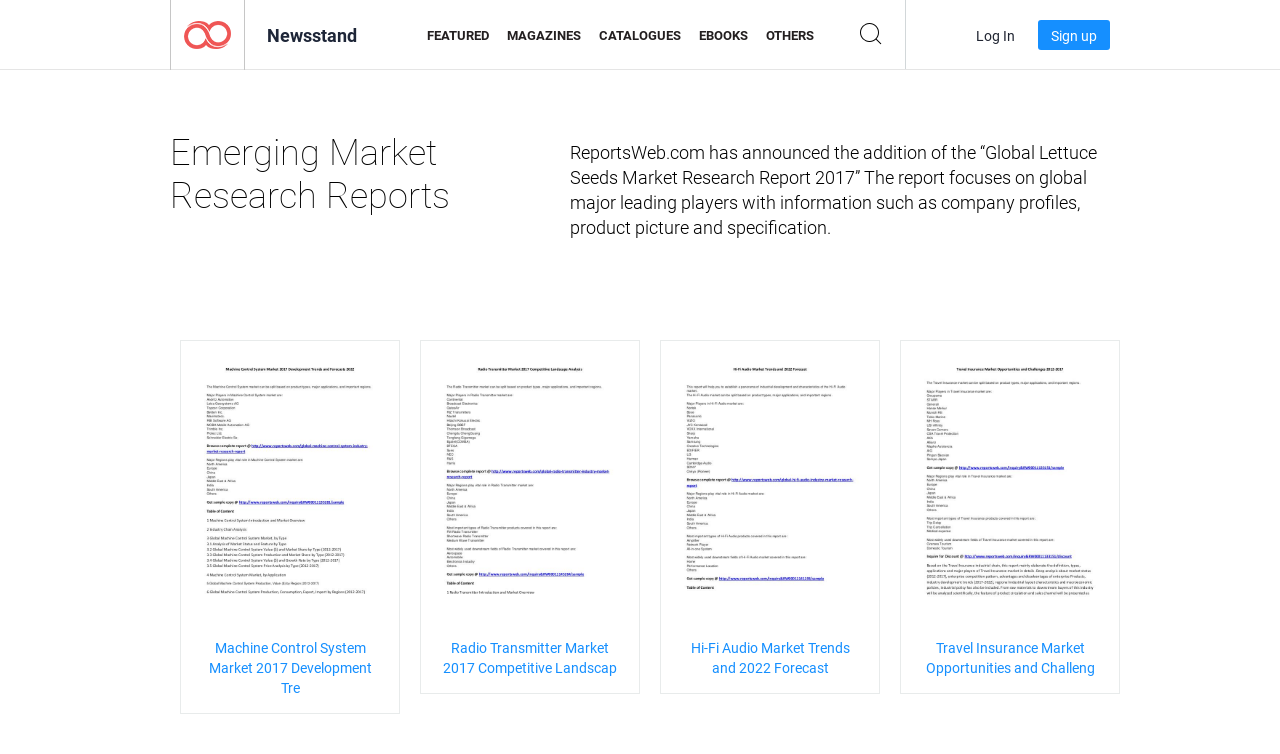

--- FILE ---
content_type: text/html; charset=UTF-8
request_url: https://newsstand.joomag.com/en/emerging-market-research-reports/M0018682001509103350?page=1
body_size: 5391
content:
<!DOCTYPE html>
<html
        lang="en"
        class="  jm-desktop"
        data-fb-app-id="185909391439821"
>
<head>
    <meta charset="utf-8">
    <meta http-equiv="X-UA-Compatible" content="IE=edge,chrome=1"/>
    <meta http-equiv="Content-Type" content="text/html; charset=utf-8"/>
    <meta name="csrf-token" content="7Kw2en5n7Hv9JZ6H5NRt-It9YEawID8ZMyLHSYtuEKK0LHDk6zloR1YQ1_PCZOi2EOOlvx9eecJKEqgqP44TzQ">
        <link rel="alternate" hreflang="x-default" href="https://newsstand.joomag.com/en/emerging-market-research-reports/M0018682001509103350">
    <link rel="alternate" hreflang="en" href="https://newsstand.joomag.com/en/emerging-market-research-reports/M0018682001509103350">
    <link rel="alternate" hreflang="de" href="https://newsstand.joomag.com/de/emerging-market-research-reports/M0018682001509103350">
    <link rel="alternate" hreflang="es" href="https://newsstand.joomag.com/es/emerging-market-research-reports/M0018682001509103350">
    <link rel="alternate" hreflang="ru" href="https://newsstand.joomag.com/ru/emerging-market-research-reports/M0018682001509103350">
    <link rel="alternate" hreflang="fr" href="https://newsstand.joomag.com/fr/emerging-market-research-reports/M0018682001509103350">
    <link rel="alternate" hreflang="pt-BR" href="https://newsstand.joomag.com/pt-BR/emerging-market-research-reports/M0018682001509103350">
    <link rel="alternate" hreflang="zh" href="https://newsstand.joomag.com/zh/emerging-market-research-reports/M0018682001509103350">

    <title>Emerging Market Research Reports | Joomag Newsstand</title>

        <meta name="description" content="ReportsWeb.com has announced the addition of the &ldquo;Global Lettuce Seeds Market Research Report 2017&rdquo; The report focuses on global major leading players with information such as company profiles, product picture and specification."/>
    <meta name="keywords" content="joomag, digital newsstand, digital interactive magazine, emagazine, online magazines,
digital magazine, digital magazines, online magazine, interactive magazine,
platform for digital interactive magazine publishing, sell magazines, sell online magazines,
free magazine, magazines for smartphones, best magazine, magazine subscription, android magazine,
online pdf magazine, online digital magazine, ipad magazine
"/>
    <meta property="fb:app_id" content="185909391439821"/>
    <meta property="og:description" content="ReportsWeb.com has announced the addition of the &ldquo;Global Lettuce Seeds Market Research Report 2017&rdquo; The report focuses on global major leading players with information such as company profiles, product picture and specification."/>
    
    <meta property="og:title" content="Emerging Market Research Reports | Joomag Newsstand"/>
    
                <link rel="next" href="https://newsstand.joomag.com/en/emerging-market-research-reports/M0018682001509103350?page=2" />
                    <link rel="canonical" href="https://newsstand.joomag.com/en/emerging-market-research-reports/M0018682001509103350" />
    
    <script type="text/javascript" src="https://static.joomag.com/static/js/joomag.js?_=6.13.8"></script>

            <script type="text/javascript" data-cookieconsent="ignore">
            var dataLayer = [
                {
                    'name': '',
                    'email': '',
                    'user_id': '',
                    'account_id': '',
                    'account_plan': '',
                    'is_reader': false,
                    'is_owner': false,
                    'reg_date_timestamp': 0,
                    'hsc_token': '',
                    'office_code': ''
                }
            ];

            
                    </script>

        <!-- Google Tag Manager -->
        <script data-cookieconsent="ignore">(function(w,d,s,l,i){w[l]=w[l]||[];w[l].push({'gtm.start':
                    new Date().getTime(),event:'gtm.js'});var f=d.getElementsByTagName(s)[0],
                j=d.createElement(s),dl=l!='dataLayer'?'&l='+l:'';j.async=true;j.src=
                'https://www.googletagmanager.com/gtm.js?id='+i+dl;f.parentNode.insertBefore(j,f);
            })(window,document,'script','dataLayer','GTM-WVG733');</script>
        <!-- End Google Tag Manager -->
    
    <script type="text/javascript">
        (function(){
            var ie=function(){for(var a=3,b=document.createElement("div"),c=b.getElementsByTagName("i");b.innerHTML="\x3c!--[if gt IE "+ ++a+"]><i></i><![endif]--\x3e",c[0];);return 4<a?a:void 0}();

                if (ie < 9) {
                window.location.href = 'https://www.joomag.com/en/not-supported-browser';
            }
            })();
    </script>

            <link rel="apple-touch-icon" sizes="180x180" href=https://app.joomag.com/assets/ico/app/apple-touch-icon.png>
    
            <link rel="mask-icon" href="https://app.joomag.com//assets/ico/safari-pinned-tab.svg" color="#158fff">
    
            <link rel="icon" type="image/png" sizes="32x32" href=https://app.joomag.com/assets/ico/favicon-32x32.png>
        <link rel="icon" type="image/png" sizes="16x16" href=https://app.joomag.com/assets/ico/favicon-16x16.png>
    
    <!-- Error?-->
            <link type="text/css" rel="stylesheet" href="https://static.joomag.com/static/css/joomag.css?_=6.13.8" />
    
    <script type="text/javascript" src="//use.typekit.net/olb8zpk.js"></script>
    <script type="text/javascript">try{Typekit.load();}catch(e){}</script>
    <link type="text/css" rel="stylesheet" href=https://app.joomag.com/assets/fonts/fonts.css />

    <link type="text/css" rel="stylesheet" href="https://static.joomag.com/static/css/pages/newsstand.css?_=6.13.8" />
    <!-- HTML5 shim and Respond.js IE8 support of HTML5 elements and media queries -->
    <!--[if lt IE 9]>
    <script src="/assets/js/ie/html5shiv.js"></script>
    <script src="/assets/js/ie/respond.min.js"></script>
    <![endif]-->

    <script type="text/javascript" src="https://static.joomag.com/static/js/pages/newsstand.js?_=6.13.8"></script>    <script type="text/javascript" src="https://app.joomag.com//static/locale/en.js?_=6.13.8"></script>

    
        <script>
        (function(i,s,o,g,r,a,m){i['GoogleAnalyticsObject']=r;i[r]=i[r]||function(){
            (i[r].q=i[r].q||[]).push(arguments)},i[r].l=1*new Date();a=s.createElement(o),
                m=s.getElementsByTagName(o)[0];a.async=1;a.src=g;m.parentNode.insertBefore(a,m)
        })(window,document,'script','//www.google-analytics.com/analytics.js','ga');

        ga('create', "UA-7054419-13", "newsstand.joomag.com");

        
                ga('send', 'pageview');
    </script>
    

    

            <script>
                window.intercomSettings = {"app_id":"ue3kdzui"};
            </script>

            <script id="Cookiebot" src="https://consent.cookiebot.com/uc.js" data-cbid="bb88d228-984f-4d2c-b2ec-9d951dcda17c"
                data-blockingmode="auto" type="text/javascript"
                data-culture="en"
                data-georegions="{'region':'AT, BE, BG, CY, CZ, DE, DK, EE, ES, FI, FR, GR, HR, HU, IE, IT, LT, LU, LV, MT, NL, PL, PT, RO, SE, SI, SK, GB','cbid':'4a9f286a-b352-4636-9d11-6f206899f7f9'},{'region':'US-06','cbid':'ee318ebf-3d44-4733-ba6f-e41dc7db7ef4'}"></script>
    
            <base href="https://app.joomag.com/">
    </head>
<body data-environment="production" class="">
<!-- Google Tag Manager (noscript) -->
<noscript><iframe src="https://www.googletagmanager.com/ns.html?id=GTM-WVG733"
                  height="0" width="0" style="display:none;visibility:hidden"></iframe></noscript>
<!-- End Google Tag Manager (noscript) -->

    
<header class="j-header j-header-newsstand">
    <div class="container j-newsstand-header-container">
        <div class="j-header-nav navbar navbar-default" data-opened-page="newsstand">
            <div class="j-logo-container navbar-header">
                <a href="https://newsstand.joomag.com/en/featured" title="Joomag Home" rel="home">
                    <img class="j-logo" src="https://app.joomag.com/p.gif" alt="Joomag Home" />
                </a>
            </div>
            <div class="j-header-page-title">
                Newsstand            </div>
            <nav class="j-main-navbar">
                <div class="j-head-navigation-wrapper">
                    <ul class="nav navbar-nav" role="navigation">
                        <li>
                            <a href="https://newsstand.joomag.com/en/featured" data-page="featured">
                                Featured                            </a>
                        </li>
                        <li>
                            <a href="https://newsstand.joomag.com/en/magazines" data-page="magazines">
                                Magazines                            </a>
                        </li>
                        <li>
                            <a href="https://newsstand.joomag.com/en/catalogues" data-page="catalogues">
                                Catalogues                            </a>
                        </li>
                        <li>
                            <a href="https://newsstand.joomag.com/en/e-books" data-page="e-books">
                                eBooks                            </a>
                        </li>
                        <li>
                            <a href="https://newsstand.joomag.com/en/others" data-page="others">
                                Others                            </a>
                        </li>
                    </ul>
                    <div class="j-main-search-panel-container">
                        <div class="j-main-search-panel ">
                            <form method="get" action="https://newsstand.joomag.com/en">
                                <input class="j-search-input" name="q" value="" placeholder="Enter title..."/>
                                <input type="hidden" name="_csrf_token" value="7Kw2en5n7Hv9JZ6H5NRt-It9YEawID8ZMyLHSYtuEKK0LHDk6zloR1YQ1_PCZOi2EOOlvx9eecJKEqgqP44TzQ">
                            </form>
                            <a href="#" class="j-search-btn">
                                <span class="j-search-btn-icon"></span>
                            </a>
                        </div>
                    </div>
                </div>
            </nav>
            <nav class="navbar-right j-login-toolbar-container">
                                        <ul class="j-unlogged-menu">
                        <li>
                            <a href="https://app.joomag.com/en/login?reader" class="btn btn-sm j-login-btn">Log In</a>
                        </li>
                        <li>
                            <a href="https://app.joomag.com/en/signup/newsstand" class="btn btn-sm j-signup-btn">Sign up</a>
                        </li>
                    </ul>
                            </nav>
        </div>
    </div>
    <script type="text/javascript">
        (function(e){
            // Setup Main navigation
            var activePage = '';

            if (activePage !== '') {
                $('.j-header-newsstand .j-main-navbar a[data-page="' + activePage + '"]').addClass('active');
            }

            // Setup newsstand search box
            {
                var $newsstandNav = $('.j-header.j-header-newsstand'),
                    $searchPanel = $newsstandNav.find('.j-main-search-panel'),
                    $searchBtn = $searchPanel.find('.j-search-btn'),
                    $searchInput = $searchPanel.find('.j-search-input');

                if( $searchPanel.is('.active') ) {
                    $searchPanel.addClass('active');
                }

                $searchBtn.click(function(e){
                    e.preventDefault();

                    if( $searchPanel.is('.active') ) {
                        $searchPanel.removeClass('active');
                        $searchInput.val('');
                    } else {
                        $searchPanel.addClass('active');
                        $searchInput.focus();
                    }
                });
            }
        })();
    </script>
</header>
    <div class="j-content">
        <script type="text/javascript" src="https://app.joomag.com//static/locale/pages/newsstand/en.js?_=6.13.8"></script>
<div class="j-newsstand-page container">
<script type="text/template" id="jMagItemTPL">
    <div class="j-magazine <%- cssClass %> <%- blurryCssClass %>" <%- customAttributeStr %> itemscope itemtype="http://schema.org/Article">
        <a class="mag-image-wrap" href="<%- infoPage %>" title="<%- title %>">
            <img class="j-cover" src="<%- cover %>" alt="<%- title %>" itemprop="image"/>
            <%- blurOverlayHtml %>
            <span class="j-hover-overlay">Read Now</span>
        </a>
        <div class="j-title-box">
            <h3 class="j-title" itemprop="name"><a href="<%- infoPage %>"><%- title %></a></h3>
        </div>
        <div class="j-details-box">
            <i class="j-arrow"></i>
            <a class="j-title" href="<%- infoPage %>" itemprop="url"><%- title %></a>
            <p>
                Category: <a href="<%- categoryPage %>"><%- category %></a>
            </p>
        </div>
    </div>
</script>


<div class="j-magazine-set-page">
    <div class="row">
        <div class="col-md-5">
            <h1 class="j-magazine-title">Emerging Market Research Reports</h1>
        </div>
        <div class="col-md-7">
            <p class="j-magazine-description">ReportsWeb.com has announced the addition of the &ldquo;Global Lettuce Seeds Market Research Report 2017&rdquo; The report focuses on global major leading players with information such as company profiles, product picture and specification.</p>
        </div>
    </div>
    <div class="j-issues-list container">
        <div class="row j-row">
            <div class="col-md-3">
                <div class="j-magazine " itemscope itemtype="http://schema.org/Article">
                    <a href="https://newsstand.joomag.com/en/emerging-market-research-reports-machine-control-system-market-2017-development-tre/0793523001513015882">
                        <img class="j-cover" src="https://s10cdn.joomag.com/res_mag/0/417/417005/1384776/thumbs/33300374.jpg?1558099645" alt="Machine Control System Market 2017 Development Tre" itemprop="image"/>
                                            </a>
                    <div class="j-volume-box">
                        <span class="sr-only" itemprop="name">Emerging Market Research Reports Machine Control System Market 2017 Development Tre</span>
                        <a href="https://newsstand.joomag.com/en/emerging-market-research-reports-machine-control-system-market-2017-development-tre/0793523001513015882" itemprop="url">Machine Control System Market 2017 Development Tre</a>
                    </div>
                </div>
            </div>
            <div class="col-md-3">
                <div class="j-magazine " itemscope itemtype="http://schema.org/Article">
                    <a href="https://newsstand.joomag.com/en/emerging-market-research-reports-radio-transmitter-market-2017-competitive-landscap/0448562001513015732">
                        <img class="j-cover" src="https://s10cdn.joomag.com/res_mag/0/417/417005/1384774/thumbs/33300362.jpg?1558099645" alt="Radio Transmitter Market 2017 Competitive Landscap" itemprop="image"/>
                                            </a>
                    <div class="j-volume-box">
                        <span class="sr-only" itemprop="name">Emerging Market Research Reports Radio Transmitter Market 2017 Competitive Landscap</span>
                        <a href="https://newsstand.joomag.com/en/emerging-market-research-reports-radio-transmitter-market-2017-competitive-landscap/0448562001513015732" itemprop="url">Radio Transmitter Market 2017 Competitive Landscap</a>
                    </div>
                </div>
            </div>
            <div class="col-md-3">
                <div class="j-magazine " itemscope itemtype="http://schema.org/Article">
                    <a href="https://newsstand.joomag.com/en/emerging-market-research-reports-hi-fi-audio-market-trends-and-2022-forecast/0301506001513015562">
                        <img class="j-cover" src="https://s10cdn.joomag.com/res_mag/0/417/417005/1384771/thumbs/33300303.jpg?1558099645" alt="Hi-Fi Audio Market Trends and 2022 Forecast" itemprop="image"/>
                                            </a>
                    <div class="j-volume-box">
                        <span class="sr-only" itemprop="name">Emerging Market Research Reports Hi-Fi Audio Market Trends and 2022 Forecast</span>
                        <a href="https://newsstand.joomag.com/en/emerging-market-research-reports-hi-fi-audio-market-trends-and-2022-forecast/0301506001513015562" itemprop="url">Hi-Fi Audio Market Trends and 2022 Forecast</a>
                    </div>
                </div>
            </div>
            <div class="col-md-3">
                <div class="j-magazine " itemscope itemtype="http://schema.org/Article">
                    <a href="https://newsstand.joomag.com/en/emerging-market-research-reports-travel-insurance-market-opportunities-and-challeng/0258825001513015411">
                        <img class="j-cover" src="https://s10cdn.joomag.com/res_mag/0/417/417005/1384765/thumbs/33300185.jpg?1558099645" alt="Travel Insurance Market Opportunities and Challeng" itemprop="image"/>
                                            </a>
                    <div class="j-volume-box">
                        <span class="sr-only" itemprop="name">Emerging Market Research Reports Travel Insurance Market Opportunities and Challeng</span>
                        <a href="https://newsstand.joomag.com/en/emerging-market-research-reports-travel-insurance-market-opportunities-and-challeng/0258825001513015411" itemprop="url">Travel Insurance Market Opportunities and Challeng</a>
                    </div>
                </div>
            </div>
        </div>
        <div class="row j-row">
            <div class="col-md-3">
                <div class="j-magazine " itemscope itemtype="http://schema.org/Article">
                    <a href="https://newsstand.joomag.com/en/emerging-market-research-reports-cloud-computing-market-competitive-landscape-analy/0659682001513015252">
                        <img class="j-cover" src="https://s10cdn.joomag.com/res_mag/0/417/417005/1384759/thumbs/33300101.jpg?1558099645" alt="Cloud Computing Market Competitive Landscape Analy" itemprop="image"/>
                                            </a>
                    <div class="j-volume-box">
                        <span class="sr-only" itemprop="name">Emerging Market Research Reports Cloud Computing Market Competitive Landscape Analy</span>
                        <a href="https://newsstand.joomag.com/en/emerging-market-research-reports-cloud-computing-market-competitive-landscape-analy/0659682001513015252" itemprop="url">Cloud Computing Market Competitive Landscape Analy</a>
                    </div>
                </div>
            </div>
            <div class="col-md-3">
                <div class="j-magazine " itemscope itemtype="http://schema.org/Article">
                    <a href="https://newsstand.joomag.com/en/emerging-market-research-reports-av-receiver-market-review-and-forecast-2022/0284842001513015072">
                        <img class="j-cover" src="https://s10cdn.joomag.com/res_mag/0/417/417005/1384757/thumbs/33300053.jpg?1558099645" alt="AV Receiver Market Review and Forecast 2022" itemprop="image"/>
                                            </a>
                    <div class="j-volume-box">
                        <span class="sr-only" itemprop="name">Emerging Market Research Reports AV Receiver Market Review and Forecast 2022</span>
                        <a href="https://newsstand.joomag.com/en/emerging-market-research-reports-av-receiver-market-review-and-forecast-2022/0284842001513015072" itemprop="url">AV Receiver Market Review and Forecast 2022</a>
                    </div>
                </div>
            </div>
            <div class="col-md-3">
                <div class="j-magazine " itemscope itemtype="http://schema.org/Article">
                    <a href="https://newsstand.joomag.com/en/emerging-market-research-reports-3d-mapping-and-3d-modelling-market-competitive-lan/0000477001513014463">
                        <img class="j-cover" src="https://s10cdn.joomag.com/res_mag/0/417/417005/1384746/thumbs/33299744.jpg?1558099645" alt="3D Mapping and 3D Modelling Market Competitive Lan" itemprop="image"/>
                                            </a>
                    <div class="j-volume-box">
                        <span class="sr-only" itemprop="name">Emerging Market Research Reports 3D Mapping and 3D Modelling Market Competitive Lan</span>
                        <a href="https://newsstand.joomag.com/en/emerging-market-research-reports-3d-mapping-and-3d-modelling-market-competitive-lan/0000477001513014463" itemprop="url">3D Mapping and 3D Modelling Market Competitive Lan</a>
                    </div>
                </div>
            </div>
            <div class="col-md-3">
                <div class="j-magazine " itemscope itemtype="http://schema.org/Article">
                    <a href="https://newsstand.joomag.com/en/emerging-market-research-reports-drone-avionics-systems-market-competitive-landscap/0788341001513014242">
                        <img class="j-cover" src="https://s10cdn.joomag.com/res_mag/0/417/417005/1384741/thumbs/33299578.jpg?1558099645" alt="Drone Avionics Systems Market Competitive Landscap" itemprop="image"/>
                                            </a>
                    <div class="j-volume-box">
                        <span class="sr-only" itemprop="name">Emerging Market Research Reports Drone Avionics Systems Market Competitive Landscap</span>
                        <a href="https://newsstand.joomag.com/en/emerging-market-research-reports-drone-avionics-systems-market-competitive-landscap/0788341001513014242" itemprop="url">Drone Avionics Systems Market Competitive Landscap</a>
                    </div>
                </div>
            </div>
        </div>
        <div class="row j-row">
            <div class="col-md-3">
                <div class="j-magazine " itemscope itemtype="http://schema.org/Article">
                    <a href="https://newsstand.joomag.com/en/emerging-market-research-reports-hyperloop-technology-global-market-status-and-tren/0187949001513014042">
                        <img class="j-cover" src="https://s10cdn.joomag.com/res_mag/0/417/417005/1384740/thumbs/33299571.jpg?1558099645" alt="Hyperloop Technology-Global Market Status and Tren" itemprop="image"/>
                                            </a>
                    <div class="j-volume-box">
                        <span class="sr-only" itemprop="name">Emerging Market Research Reports Hyperloop Technology-Global Market Status and Tren</span>
                        <a href="https://newsstand.joomag.com/en/emerging-market-research-reports-hyperloop-technology-global-market-status-and-tren/0187949001513014042" itemprop="url">Hyperloop Technology-Global Market Status and Tren</a>
                    </div>
                </div>
            </div>
            <div class="col-md-3">
                <div class="j-magazine " itemscope itemtype="http://schema.org/Article">
                    <a href="https://newsstand.joomag.com/en/emerging-market-research-reports-pharmacovigilance-software-2017-market-trends-and/0994170001513013842">
                        <img class="j-cover" src="https://s10cdn.joomag.com/res_mag/0/417/417005/1384738/thumbs/33299540.jpg?1558099645" alt="Pharmacovigilance Software 2017 Market Trends and" itemprop="image"/>
                                            </a>
                    <div class="j-volume-box">
                        <span class="sr-only" itemprop="name">Emerging Market Research Reports Pharmacovigilance Software 2017 Market Trends and</span>
                        <a href="https://newsstand.joomag.com/en/emerging-market-research-reports-pharmacovigilance-software-2017-market-trends-and/0994170001513013842" itemprop="url">Pharmacovigilance Software 2017 Market Trends and</a>
                    </div>
                </div>
            </div>
            <div class="col-md-3">
                <div class="j-magazine " itemscope itemtype="http://schema.org/Article">
                    <a href="https://newsstand.joomag.com/en/emerging-market-research-reports-pharmacovigilance-software-2017-market-trends-and/0961715001513013702">
                        <img class="j-cover" src="https://s10cdn.joomag.com/res_mag/0/417/417005/1384735/thumbs/33299309.jpg?1558099645" alt="Pharmacovigilance Software 2017 Market Trends and" itemprop="image"/>
                                            </a>
                    <div class="j-volume-box">
                        <span class="sr-only" itemprop="name">Emerging Market Research Reports Pharmacovigilance Software 2017 Market Trends and</span>
                        <a href="https://newsstand.joomag.com/en/emerging-market-research-reports-pharmacovigilance-software-2017-market-trends-and/0961715001513013702" itemprop="url">Pharmacovigilance Software 2017 Market Trends and</a>
                    </div>
                </div>
            </div>
            <div class="col-md-3">
                <div class="j-magazine " itemscope itemtype="http://schema.org/Article">
                    <a href="https://newsstand.joomag.com/en/emerging-market-research-reports-wireless-telecom-infrastructure-market-opportuniti/0221426001513011472">
                        <img class="j-cover" src="https://s10cdn.joomag.com/res_mag/0/417/417005/1384684/thumbs/33297379.jpg?1558099645" alt="Wireless Telecom Infrastructure Market Opportuniti" itemprop="image"/>
                                            </a>
                    <div class="j-volume-box">
                        <span class="sr-only" itemprop="name">Emerging Market Research Reports Wireless Telecom Infrastructure Market Opportuniti</span>
                        <a href="https://newsstand.joomag.com/en/emerging-market-research-reports-wireless-telecom-infrastructure-market-opportuniti/0221426001513011472" itemprop="url">Wireless Telecom Infrastructure Market Opportuniti</a>
                    </div>
                </div>
            </div>
        </div>
    </div>
    <div class="j-pagination-container">
        <ul class="pagination">
            <li class="disabled">
                <a  >
                    Prev                </a>
            </li>
                    <li class="active">
                <a href="https://newsstand.joomag.com/en/emerging-market-research-reports/M0018682001509103350?page=1">
                    1                </a>
            </li>
                    <li class="">
                <a href="https://newsstand.joomag.com/en/emerging-market-research-reports/M0018682001509103350?page=2">
                    2                </a>
            </li>
                    <li class="">
                <a href='https://newsstand.joomag.com/en/emerging-market-research-reports/M0018682001509103350?page=2' >
                    Next                </a>
            </li>
        </ul>
    </div>
</div>
<script type="text/javascript">
    $(function () {
        var page = new joomag.frontend.newsstandPage({page: '.j-newsstand-page'});
        page.initMagazineSetPage();
    });
</script>
</div>
    </div>
    <footer class="j-footer j-footer-newsstand">
    <div class="j-footer-primary container">
        <div class="row">
            <div class="col-xs-6 col-sm-3 col-md-3 col-lg-3 j-footer-links">
                <h5>Company</h5>
                <ul class="list-unstyled">
                    <li>
                        <a href="https://www.joomag.com/">Joomag Home</a>
                    </li>
                    <li>
                        <a href="https://www.joomag.com/en/about-us">About Us</a>
                    </li>
                                        <li>
                        <a href="https://blog.joomag.com/" target="_blank">Blog</a>
                    </li>
                    <li>
                        <a href="#contact-us" onclick="return false">Contact Us</a>
                    </li>
                </ul>
            </div>
            <div class="col-xs-12 col-sm-3 col-md-3 col-lg-3 pull-right">
                <div class="j-footer-social">
                    <ul class="list-inline">
                        <li>
                            <a href="http://www.facebook.com/joomag" target="_blank" title="Facebook"
                               class="j-facebook"></a>
                        </li>
                        <li>
                            <a href="http://twitter.com/Joomag" target="_blank" title="Twitter" class="j-twitter"></a>
                        </li>
                        <li>
                            <a href="http://www.linkedin.com/company/joomag" target="_blank" title="LinkedIn"
                               class="j-linkedin"></a>
                        </li>
                    </ul>
                </div>
                                <div class="text-center j-footer-address-box en">
                    <address>
                        <a href="https://www.google.com/maps/place/75 E. Santa Clara St., Floor 6, San Jose, CA 95113"
                           target="_blank" property="address" typeof="PostalAddress">
                            <span property="streetAddress">75 E. Santa Clara St., Floor 6<br></span>
                            <span property="addressLocality">San Jose</span>,
                            <span property="addressRegion">CA</span>
                            <span property="postalCode">95113</span>
                        </a>
                    </address>

                    <a href="tel:+18888548036" class="j-telephone"
                       property="telephone" content="+18888548036">
                        +1 888 854 8036                    </a>

                    <time class="j-opening-hours" property="openingHours"
                          datetime="Mo-Fr 8am-5pm -8:00">Mon-Fri 8am-5pm PST</time>
                </div>
                                </div>
        </div>
    </div>
    <div class="j-footer-secondary">
        <div class="container">
            <div class="navbar navbar-default">
                <div class="navbar-header">
                    <span class="j-copyright-text">&copy; 2026 Joomag, Inc. All rights reserved.</span>
                </div>
                <ul class="nav navbar-nav navbar-right">
                    <li>
                        <a href="https://www.joomag.com/en/privacy" target="_blank" rel="nofollow">Privacy Policy</a>
                    </li>
                    <li>
                        <a href="https://www.joomag.com/en/terms" target="_blank" rel="nofollow">Terms of Service</a>
                    </li>
                                            <li class="dropup" style="width: auto; white-space:nowrap;">
                            <a href="https://newsstand.joomag.com/en/emerging-market-research-reports/M0018682001509103350" class="dropdown-toggle"
                               data-toggle="dropdown">Language — English                                <b class="caret"></b></a>
                            <ul class="dropdown-menu" style="min-width: 100%; width: 100%;">
                                                                    <li><a href="https://newsstand.joomag.com/de/emerging-market-research-reports/M0018682001509103350">Deutsch</a>
                                    </li>
                                                                    <li><a href="https://newsstand.joomag.com/es/emerging-market-research-reports/M0018682001509103350">Español</a>
                                    </li>
                                                                    <li><a href="https://newsstand.joomag.com/ru/emerging-market-research-reports/M0018682001509103350">Русский</a>
                                    </li>
                                                                    <li><a href="https://newsstand.joomag.com/fr/emerging-market-research-reports/M0018682001509103350">Français</a>
                                    </li>
                                                                    <li><a href="https://newsstand.joomag.com/pt-BR/emerging-market-research-reports/M0018682001509103350">Português (Brasil)</a>
                                    </li>
                                                                    <li><a href="https://newsstand.joomag.com/zh/emerging-market-research-reports/M0018682001509103350">中文</a>
                                    </li>
                                                            </ul>
                        </li>
                                    </ul>
            </div>
        </div>
    </div>
</footer>

    <!-- Modal -->
    <div class="modal fade" id="j-remote-modal-dialog" tabindex="-1" role="dialog" aria-hidden="true">
    </div><!-- /.modal -->
</body>
</html>
